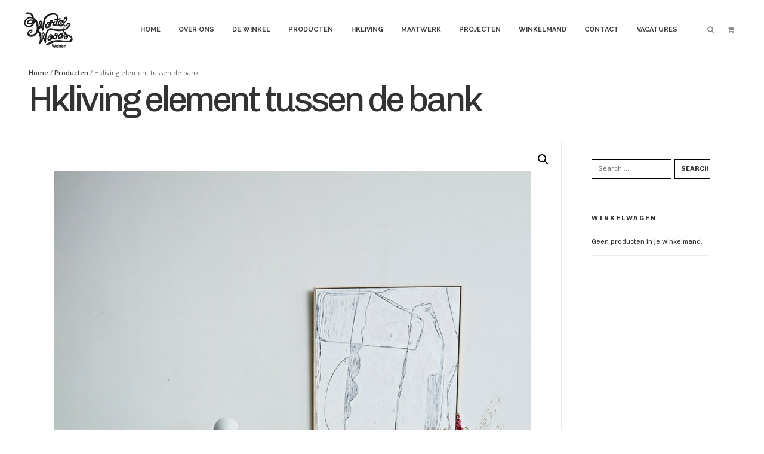

--- FILE ---
content_type: text/html; charset=UTF-8
request_url: https://wortelwoods.nl/product/hkliving-element-tussen-de-bank/
body_size: 15272
content:

<!DOCTYPE html>
<!--[if IE 8]><html class="ie8" lang="nl"><![endif]-->
<!--[if gt IE 8]><!--> <html class="no-js" lang="nl"><!--<![endif]-->
	<head>
<script
  src="https://code.jquery.com/jquery-3.2.1.min.js"
  integrity="sha256-hwg4gsxgFZhOsEEamdOYGBf13FyQuiTwlAQgxVSNgt4="
  crossorigin="anonymous"></script>
		<meta charset="UTF-8">
		<meta name="viewport" content="width=device-width, initial-scale=1">
		<link rel="profile" href="https://gmpg.org/xfn/11">
		<link rel="pingback" href="https://wortelwoods.nl/xmlrpc.php">

		<title>Hkliving element tussen de bank &#8211; WortelWoods</title>
<meta name='robots' content='max-image-preview:large' />
	<style>img:is([sizes="auto" i], [sizes^="auto," i]) { contain-intrinsic-size: 3000px 1500px }</style>
	
            <script data-no-defer="1" data-ezscrex="false" data-cfasync="false" data-pagespeed-no-defer data-cookieconsent="ignore">
                var ctPublicFunctions = {"_ajax_nonce":"09ddf3bdbc","_rest_nonce":"93226dc386","_ajax_url":"\/wp-admin\/admin-ajax.php","_rest_url":"https:\/\/wortelwoods.nl\/wp-json\/","data__cookies_type":"none","data__ajax_type":"rest","data__bot_detector_enabled":0,"data__frontend_data_log_enabled":1,"cookiePrefix":"","wprocket_detected":false,"host_url":"wortelwoods.nl","text__ee_click_to_select":"Click to select the whole data","text__ee_original_email":"The complete one is","text__ee_got_it":"Got it","text__ee_blocked":"Blocked","text__ee_cannot_connect":"Cannot connect","text__ee_cannot_decode":"Can not decode email. Unknown reason","text__ee_email_decoder":"CleanTalk email decoder","text__ee_wait_for_decoding":"The magic is on the way!","text__ee_decoding_process":"Please wait a few seconds while we decode the contact data."}
            </script>
        
            <script data-no-defer="1" data-ezscrex="false" data-cfasync="false" data-pagespeed-no-defer data-cookieconsent="ignore">
                var ctPublic = {"_ajax_nonce":"09ddf3bdbc","settings__forms__check_internal":"0","settings__forms__check_external":"0","settings__forms__force_protection":0,"settings__forms__search_test":"1","settings__data__bot_detector_enabled":0,"settings__sfw__anti_crawler":0,"blog_home":"https:\/\/wortelwoods.nl\/","pixel__setting":"3","pixel__enabled":true,"pixel__url":"https:\/\/moderate4-v4.cleantalk.org\/pixel\/f77f631fd5fb69099fb0a567356df794.gif","data__email_check_before_post":"1","data__email_check_exist_post":1,"data__cookies_type":"none","data__key_is_ok":true,"data__visible_fields_required":true,"wl_brandname":"Anti-Spam by CleanTalk","wl_brandname_short":"CleanTalk","ct_checkjs_key":"ea496383a2d5b35d1d216d90a8ebc67663cc43db3516420052ac9d0be4887afb","emailEncoderPassKey":"a6f0e5e04df7c5fe26534477153e9372","bot_detector_forms_excluded":"W10=","advancedCacheExists":true,"varnishCacheExists":false,"wc_ajax_add_to_cart":true}
            </script>
        <link rel='dns-prefetch' href='//code.jquery.com' />
<link rel='dns-prefetch' href='//fonts.googleapis.com' />
<link rel="alternate" type="application/rss+xml" title="WortelWoods &raquo; Feed" href="https://wortelwoods.nl/feed/" />
<link rel="alternate" type="application/rss+xml" title="WortelWoods &raquo; Reactiesfeed" href="https://wortelwoods.nl/comments/feed/" />
<link rel="alternate" type="application/rss+xml" title="WortelWoods &raquo; Hkliving element tussen de bank Reactiesfeed" href="https://wortelwoods.nl/product/hkliving-element-tussen-de-bank/feed/" />
<script type="text/javascript">
/* <![CDATA[ */
window._wpemojiSettings = {"baseUrl":"https:\/\/s.w.org\/images\/core\/emoji\/16.0.1\/72x72\/","ext":".png","svgUrl":"https:\/\/s.w.org\/images\/core\/emoji\/16.0.1\/svg\/","svgExt":".svg","source":{"concatemoji":"https:\/\/wortelwoods.nl\/wp-includes\/js\/wp-emoji-release.min.js?ver=6.8.2"}};
/*! This file is auto-generated */
!function(s,n){var o,i,e;function c(e){try{var t={supportTests:e,timestamp:(new Date).valueOf()};sessionStorage.setItem(o,JSON.stringify(t))}catch(e){}}function p(e,t,n){e.clearRect(0,0,e.canvas.width,e.canvas.height),e.fillText(t,0,0);var t=new Uint32Array(e.getImageData(0,0,e.canvas.width,e.canvas.height).data),a=(e.clearRect(0,0,e.canvas.width,e.canvas.height),e.fillText(n,0,0),new Uint32Array(e.getImageData(0,0,e.canvas.width,e.canvas.height).data));return t.every(function(e,t){return e===a[t]})}function u(e,t){e.clearRect(0,0,e.canvas.width,e.canvas.height),e.fillText(t,0,0);for(var n=e.getImageData(16,16,1,1),a=0;a<n.data.length;a++)if(0!==n.data[a])return!1;return!0}function f(e,t,n,a){switch(t){case"flag":return n(e,"\ud83c\udff3\ufe0f\u200d\u26a7\ufe0f","\ud83c\udff3\ufe0f\u200b\u26a7\ufe0f")?!1:!n(e,"\ud83c\udde8\ud83c\uddf6","\ud83c\udde8\u200b\ud83c\uddf6")&&!n(e,"\ud83c\udff4\udb40\udc67\udb40\udc62\udb40\udc65\udb40\udc6e\udb40\udc67\udb40\udc7f","\ud83c\udff4\u200b\udb40\udc67\u200b\udb40\udc62\u200b\udb40\udc65\u200b\udb40\udc6e\u200b\udb40\udc67\u200b\udb40\udc7f");case"emoji":return!a(e,"\ud83e\udedf")}return!1}function g(e,t,n,a){var r="undefined"!=typeof WorkerGlobalScope&&self instanceof WorkerGlobalScope?new OffscreenCanvas(300,150):s.createElement("canvas"),o=r.getContext("2d",{willReadFrequently:!0}),i=(o.textBaseline="top",o.font="600 32px Arial",{});return e.forEach(function(e){i[e]=t(o,e,n,a)}),i}function t(e){var t=s.createElement("script");t.src=e,t.defer=!0,s.head.appendChild(t)}"undefined"!=typeof Promise&&(o="wpEmojiSettingsSupports",i=["flag","emoji"],n.supports={everything:!0,everythingExceptFlag:!0},e=new Promise(function(e){s.addEventListener("DOMContentLoaded",e,{once:!0})}),new Promise(function(t){var n=function(){try{var e=JSON.parse(sessionStorage.getItem(o));if("object"==typeof e&&"number"==typeof e.timestamp&&(new Date).valueOf()<e.timestamp+604800&&"object"==typeof e.supportTests)return e.supportTests}catch(e){}return null}();if(!n){if("undefined"!=typeof Worker&&"undefined"!=typeof OffscreenCanvas&&"undefined"!=typeof URL&&URL.createObjectURL&&"undefined"!=typeof Blob)try{var e="postMessage("+g.toString()+"("+[JSON.stringify(i),f.toString(),p.toString(),u.toString()].join(",")+"));",a=new Blob([e],{type:"text/javascript"}),r=new Worker(URL.createObjectURL(a),{name:"wpTestEmojiSupports"});return void(r.onmessage=function(e){c(n=e.data),r.terminate(),t(n)})}catch(e){}c(n=g(i,f,p,u))}t(n)}).then(function(e){for(var t in e)n.supports[t]=e[t],n.supports.everything=n.supports.everything&&n.supports[t],"flag"!==t&&(n.supports.everythingExceptFlag=n.supports.everythingExceptFlag&&n.supports[t]);n.supports.everythingExceptFlag=n.supports.everythingExceptFlag&&!n.supports.flag,n.DOMReady=!1,n.readyCallback=function(){n.DOMReady=!0}}).then(function(){return e}).then(function(){var e;n.supports.everything||(n.readyCallback(),(e=n.source||{}).concatemoji?t(e.concatemoji):e.wpemoji&&e.twemoji&&(t(e.twemoji),t(e.wpemoji)))}))}((window,document),window._wpemojiSettings);
/* ]]> */
</script>
<style id='wp-emoji-styles-inline-css' type='text/css'>

	img.wp-smiley, img.emoji {
		display: inline !important;
		border: none !important;
		box-shadow: none !important;
		height: 1em !important;
		width: 1em !important;
		margin: 0 0.07em !important;
		vertical-align: -0.1em !important;
		background: none !important;
		padding: 0 !important;
	}
</style>
<link rel='stylesheet' id='wp-block-library-css' href='https://wortelwoods.nl/wp-includes/css/dist/block-library/style.min.css?ver=6.8.2' type='text/css' media='all' />
<style id='classic-theme-styles-inline-css' type='text/css'>
/*! This file is auto-generated */
.wp-block-button__link{color:#fff;background-color:#32373c;border-radius:9999px;box-shadow:none;text-decoration:none;padding:calc(.667em + 2px) calc(1.333em + 2px);font-size:1.125em}.wp-block-file__button{background:#32373c;color:#fff;text-decoration:none}
</style>
<style id='global-styles-inline-css' type='text/css'>
:root{--wp--preset--aspect-ratio--square: 1;--wp--preset--aspect-ratio--4-3: 4/3;--wp--preset--aspect-ratio--3-4: 3/4;--wp--preset--aspect-ratio--3-2: 3/2;--wp--preset--aspect-ratio--2-3: 2/3;--wp--preset--aspect-ratio--16-9: 16/9;--wp--preset--aspect-ratio--9-16: 9/16;--wp--preset--color--black: #000000;--wp--preset--color--cyan-bluish-gray: #abb8c3;--wp--preset--color--white: #ffffff;--wp--preset--color--pale-pink: #f78da7;--wp--preset--color--vivid-red: #cf2e2e;--wp--preset--color--luminous-vivid-orange: #ff6900;--wp--preset--color--luminous-vivid-amber: #fcb900;--wp--preset--color--light-green-cyan: #7bdcb5;--wp--preset--color--vivid-green-cyan: #00d084;--wp--preset--color--pale-cyan-blue: #8ed1fc;--wp--preset--color--vivid-cyan-blue: #0693e3;--wp--preset--color--vivid-purple: #9b51e0;--wp--preset--gradient--vivid-cyan-blue-to-vivid-purple: linear-gradient(135deg,rgba(6,147,227,1) 0%,rgb(155,81,224) 100%);--wp--preset--gradient--light-green-cyan-to-vivid-green-cyan: linear-gradient(135deg,rgb(122,220,180) 0%,rgb(0,208,130) 100%);--wp--preset--gradient--luminous-vivid-amber-to-luminous-vivid-orange: linear-gradient(135deg,rgba(252,185,0,1) 0%,rgba(255,105,0,1) 100%);--wp--preset--gradient--luminous-vivid-orange-to-vivid-red: linear-gradient(135deg,rgba(255,105,0,1) 0%,rgb(207,46,46) 100%);--wp--preset--gradient--very-light-gray-to-cyan-bluish-gray: linear-gradient(135deg,rgb(238,238,238) 0%,rgb(169,184,195) 100%);--wp--preset--gradient--cool-to-warm-spectrum: linear-gradient(135deg,rgb(74,234,220) 0%,rgb(151,120,209) 20%,rgb(207,42,186) 40%,rgb(238,44,130) 60%,rgb(251,105,98) 80%,rgb(254,248,76) 100%);--wp--preset--gradient--blush-light-purple: linear-gradient(135deg,rgb(255,206,236) 0%,rgb(152,150,240) 100%);--wp--preset--gradient--blush-bordeaux: linear-gradient(135deg,rgb(254,205,165) 0%,rgb(254,45,45) 50%,rgb(107,0,62) 100%);--wp--preset--gradient--luminous-dusk: linear-gradient(135deg,rgb(255,203,112) 0%,rgb(199,81,192) 50%,rgb(65,88,208) 100%);--wp--preset--gradient--pale-ocean: linear-gradient(135deg,rgb(255,245,203) 0%,rgb(182,227,212) 50%,rgb(51,167,181) 100%);--wp--preset--gradient--electric-grass: linear-gradient(135deg,rgb(202,248,128) 0%,rgb(113,206,126) 100%);--wp--preset--gradient--midnight: linear-gradient(135deg,rgb(2,3,129) 0%,rgb(40,116,252) 100%);--wp--preset--font-size--small: 13px;--wp--preset--font-size--medium: 20px;--wp--preset--font-size--large: 36px;--wp--preset--font-size--x-large: 42px;--wp--preset--spacing--20: 0.44rem;--wp--preset--spacing--30: 0.67rem;--wp--preset--spacing--40: 1rem;--wp--preset--spacing--50: 1.5rem;--wp--preset--spacing--60: 2.25rem;--wp--preset--spacing--70: 3.38rem;--wp--preset--spacing--80: 5.06rem;--wp--preset--shadow--natural: 6px 6px 9px rgba(0, 0, 0, 0.2);--wp--preset--shadow--deep: 12px 12px 50px rgba(0, 0, 0, 0.4);--wp--preset--shadow--sharp: 6px 6px 0px rgba(0, 0, 0, 0.2);--wp--preset--shadow--outlined: 6px 6px 0px -3px rgba(255, 255, 255, 1), 6px 6px rgba(0, 0, 0, 1);--wp--preset--shadow--crisp: 6px 6px 0px rgba(0, 0, 0, 1);}:where(.is-layout-flex){gap: 0.5em;}:where(.is-layout-grid){gap: 0.5em;}body .is-layout-flex{display: flex;}.is-layout-flex{flex-wrap: wrap;align-items: center;}.is-layout-flex > :is(*, div){margin: 0;}body .is-layout-grid{display: grid;}.is-layout-grid > :is(*, div){margin: 0;}:where(.wp-block-columns.is-layout-flex){gap: 2em;}:where(.wp-block-columns.is-layout-grid){gap: 2em;}:where(.wp-block-post-template.is-layout-flex){gap: 1.25em;}:where(.wp-block-post-template.is-layout-grid){gap: 1.25em;}.has-black-color{color: var(--wp--preset--color--black) !important;}.has-cyan-bluish-gray-color{color: var(--wp--preset--color--cyan-bluish-gray) !important;}.has-white-color{color: var(--wp--preset--color--white) !important;}.has-pale-pink-color{color: var(--wp--preset--color--pale-pink) !important;}.has-vivid-red-color{color: var(--wp--preset--color--vivid-red) !important;}.has-luminous-vivid-orange-color{color: var(--wp--preset--color--luminous-vivid-orange) !important;}.has-luminous-vivid-amber-color{color: var(--wp--preset--color--luminous-vivid-amber) !important;}.has-light-green-cyan-color{color: var(--wp--preset--color--light-green-cyan) !important;}.has-vivid-green-cyan-color{color: var(--wp--preset--color--vivid-green-cyan) !important;}.has-pale-cyan-blue-color{color: var(--wp--preset--color--pale-cyan-blue) !important;}.has-vivid-cyan-blue-color{color: var(--wp--preset--color--vivid-cyan-blue) !important;}.has-vivid-purple-color{color: var(--wp--preset--color--vivid-purple) !important;}.has-black-background-color{background-color: var(--wp--preset--color--black) !important;}.has-cyan-bluish-gray-background-color{background-color: var(--wp--preset--color--cyan-bluish-gray) !important;}.has-white-background-color{background-color: var(--wp--preset--color--white) !important;}.has-pale-pink-background-color{background-color: var(--wp--preset--color--pale-pink) !important;}.has-vivid-red-background-color{background-color: var(--wp--preset--color--vivid-red) !important;}.has-luminous-vivid-orange-background-color{background-color: var(--wp--preset--color--luminous-vivid-orange) !important;}.has-luminous-vivid-amber-background-color{background-color: var(--wp--preset--color--luminous-vivid-amber) !important;}.has-light-green-cyan-background-color{background-color: var(--wp--preset--color--light-green-cyan) !important;}.has-vivid-green-cyan-background-color{background-color: var(--wp--preset--color--vivid-green-cyan) !important;}.has-pale-cyan-blue-background-color{background-color: var(--wp--preset--color--pale-cyan-blue) !important;}.has-vivid-cyan-blue-background-color{background-color: var(--wp--preset--color--vivid-cyan-blue) !important;}.has-vivid-purple-background-color{background-color: var(--wp--preset--color--vivid-purple) !important;}.has-black-border-color{border-color: var(--wp--preset--color--black) !important;}.has-cyan-bluish-gray-border-color{border-color: var(--wp--preset--color--cyan-bluish-gray) !important;}.has-white-border-color{border-color: var(--wp--preset--color--white) !important;}.has-pale-pink-border-color{border-color: var(--wp--preset--color--pale-pink) !important;}.has-vivid-red-border-color{border-color: var(--wp--preset--color--vivid-red) !important;}.has-luminous-vivid-orange-border-color{border-color: var(--wp--preset--color--luminous-vivid-orange) !important;}.has-luminous-vivid-amber-border-color{border-color: var(--wp--preset--color--luminous-vivid-amber) !important;}.has-light-green-cyan-border-color{border-color: var(--wp--preset--color--light-green-cyan) !important;}.has-vivid-green-cyan-border-color{border-color: var(--wp--preset--color--vivid-green-cyan) !important;}.has-pale-cyan-blue-border-color{border-color: var(--wp--preset--color--pale-cyan-blue) !important;}.has-vivid-cyan-blue-border-color{border-color: var(--wp--preset--color--vivid-cyan-blue) !important;}.has-vivid-purple-border-color{border-color: var(--wp--preset--color--vivid-purple) !important;}.has-vivid-cyan-blue-to-vivid-purple-gradient-background{background: var(--wp--preset--gradient--vivid-cyan-blue-to-vivid-purple) !important;}.has-light-green-cyan-to-vivid-green-cyan-gradient-background{background: var(--wp--preset--gradient--light-green-cyan-to-vivid-green-cyan) !important;}.has-luminous-vivid-amber-to-luminous-vivid-orange-gradient-background{background: var(--wp--preset--gradient--luminous-vivid-amber-to-luminous-vivid-orange) !important;}.has-luminous-vivid-orange-to-vivid-red-gradient-background{background: var(--wp--preset--gradient--luminous-vivid-orange-to-vivid-red) !important;}.has-very-light-gray-to-cyan-bluish-gray-gradient-background{background: var(--wp--preset--gradient--very-light-gray-to-cyan-bluish-gray) !important;}.has-cool-to-warm-spectrum-gradient-background{background: var(--wp--preset--gradient--cool-to-warm-spectrum) !important;}.has-blush-light-purple-gradient-background{background: var(--wp--preset--gradient--blush-light-purple) !important;}.has-blush-bordeaux-gradient-background{background: var(--wp--preset--gradient--blush-bordeaux) !important;}.has-luminous-dusk-gradient-background{background: var(--wp--preset--gradient--luminous-dusk) !important;}.has-pale-ocean-gradient-background{background: var(--wp--preset--gradient--pale-ocean) !important;}.has-electric-grass-gradient-background{background: var(--wp--preset--gradient--electric-grass) !important;}.has-midnight-gradient-background{background: var(--wp--preset--gradient--midnight) !important;}.has-small-font-size{font-size: var(--wp--preset--font-size--small) !important;}.has-medium-font-size{font-size: var(--wp--preset--font-size--medium) !important;}.has-large-font-size{font-size: var(--wp--preset--font-size--large) !important;}.has-x-large-font-size{font-size: var(--wp--preset--font-size--x-large) !important;}
:where(.wp-block-post-template.is-layout-flex){gap: 1.25em;}:where(.wp-block-post-template.is-layout-grid){gap: 1.25em;}
:where(.wp-block-columns.is-layout-flex){gap: 2em;}:where(.wp-block-columns.is-layout-grid){gap: 2em;}
:root :where(.wp-block-pullquote){font-size: 1.5em;line-height: 1.6;}
</style>
<link rel='stylesheet' id='cleantalk-public-css-css' href='https://wortelwoods.nl/wp-content/plugins/cleantalk-spam-protect/css/cleantalk-public.min.css?ver=6.63_1757419029' type='text/css' media='all' />
<link rel='stylesheet' id='cleantalk-email-decoder-css-css' href='https://wortelwoods.nl/wp-content/plugins/cleantalk-spam-protect/css/cleantalk-email-decoder.min.css?ver=6.63_1757419029' type='text/css' media='all' />
<link rel='stylesheet' id='contact-form-7-css' href='https://wortelwoods.nl/wp-content/plugins/contact-form-7/includes/css/styles.css?ver=4.8' type='text/css' media='all' />
<link rel='stylesheet' id='photoswipe-css' href='//wortelwoods.nl/wp-content/plugins/woocommerce/assets/css/photoswipe/photoswipe.css?ver=3.0.7' type='text/css' media='all' />
<link rel='stylesheet' id='photoswipe-default-skin-css' href='//wortelwoods.nl/wp-content/plugins/woocommerce/assets/css/photoswipe/default-skin/default-skin.css?ver=3.0.7' type='text/css' media='all' />
<link rel='stylesheet' id='woocommerce-layout-css' href='//wortelwoods.nl/wp-content/plugins/woocommerce/assets/css/woocommerce-layout.css?ver=3.0.7' type='text/css' media='all' />
<link rel='stylesheet' id='woocommerce-smallscreen-css' href='//wortelwoods.nl/wp-content/plugins/woocommerce/assets/css/woocommerce-smallscreen.css?ver=3.0.7' type='text/css' media='only screen and (max-width: 768px)' />
<link rel='stylesheet' id='woocommerce-general-css' href='//wortelwoods.nl/wp-content/plugins/woocommerce/assets/css/woocommerce.css?ver=3.0.7' type='text/css' media='all' />
<link rel='stylesheet' id='google-font-raleway-css' href='https://fonts.googleapis.com/css?family=Raleway%3A400%2C300%2C200%2C100%2C500%2C600%2C700%2C800%2C900&#038;ver=6.8.2' type='text/css' media='all' />
<link rel='stylesheet' id='google-font-open-sans-css' href='https://fonts.googleapis.com/css?family=Open+Sans%3A300italic%2C400italic%2C600italic%2C700italic%2C800italic%2C400%2C300%2C600%2C700%2C800&#038;ver=6.8.2' type='text/css' media='all' />
<link rel='stylesheet' id='google-font-play-css' href='https://fonts.googleapis.com/css?family=Play%3A400%2C700&#038;ver=6.8.2' type='text/css' media='all' />
<link rel='stylesheet' id='google-font-roboto-slab-css' href='https://fonts.googleapis.com/css?family=Roboto+Slab%3A100%2C300&#038;ver=6.8.2' type='text/css' media='all' />
<link rel='stylesheet' id='font-awesome-css' href='https://wortelwoods.nl/wp-content/themes/soffa-wp/css/font-awesome.min.css?ver=6.8.2' type='text/css' media='all' />
<link rel='stylesheet' id='tokopress-bootstrap-css' href='https://wortelwoods.nl/wp-content/themes/soffa-wp/bootstrap/bootstrap.css?ver=6.8.2' type='text/css' media='all' />
<link rel='stylesheet' id='tokopress-animate-css' href='https://wortelwoods.nl/wp-content/themes/soffa-wp/css/animate.css?ver=6.8.2' type='text/css' media='all' />
<link rel='stylesheet' id='toko-owlcarousel-css' href='https://wortelwoods.nl/wp-content/themes/soffa-wp/css/owl.carousel.css?ver=6.8.2' type='text/css' media='all' />
<link rel='stylesheet' id='tokopress-style-css' href='https://wortelwoods.nl/wp-content/themes/soffa-wp/style.css?ver=6.8.2' type='text/css' media='all' />
<link rel='stylesheet' id='googlefonts-customizer-css' href='//fonts.googleapis.com/css?family=Chivo%3A400%2C700%7CChivo%3A400%2C700&#038;ver=6.8.2' type='text/css' media='all' />
<link rel='stylesheet' id='mc4wp-form-basic-css' href='https://wortelwoods.nl/wp-content/plugins/mailchimp-for-wp/assets/css/form-basic.min.css?ver=4.1.3' type='text/css' media='all' />
<script type="text/javascript" src="https://wortelwoods.nl/wp-content/plugins/cleantalk-spam-protect/js/apbct-public-bundle_gathering.min.js?ver=6.63_1757419029" id="apbct-public-bundle_gathering.min-js-js"></script>
<script type="text/javascript" src="https://code.jquery.com/jquery-3.2.1.min.js" id="jquery-js"></script>
<script type="text/javascript" id="wc-add-to-cart-js-extra">
/* <![CDATA[ */
var wc_add_to_cart_params = {"ajax_url":"\/wp-admin\/admin-ajax.php","wc_ajax_url":"\/product\/hkliving-element-tussen-de-bank\/?wc-ajax=%%endpoint%%","i18n_view_cart":"Winkelmand bekijken","cart_url":"https:\/\/wortelwoods.nl\/winkelwagen\/","is_cart":"","cart_redirect_after_add":"no"};
/* ]]> */
</script>
<script type="text/javascript" src="//wortelwoods.nl/wp-content/plugins/woocommerce/assets/js/frontend/add-to-cart.min.js?ver=3.0.7" id="wc-add-to-cart-js"></script>
<script type="text/javascript" src="https://wortelwoods.nl/wp-includes/js/jquery/jquery.min.js?ver=3.7.1" id="jquery-core-js"></script>
<script type="text/javascript" src="https://wortelwoods.nl/wp-content/plugins/js_composer/assets/js/vendors/woocommerce-add-to-cart.js?ver=6.5.0" id="vc_woocommerce-add-to-cart-js-js"></script>
<link rel="https://api.w.org/" href="https://wortelwoods.nl/wp-json/" /><link rel="alternate" title="JSON" type="application/json" href="https://wortelwoods.nl/wp-json/wp/v2/product/10809" /><link rel="EditURI" type="application/rsd+xml" title="RSD" href="https://wortelwoods.nl/xmlrpc.php?rsd" />
<meta name="generator" content="WordPress 6.8.2" />
<meta name="generator" content="WooCommerce 3.0.7" />
<link rel="canonical" href="https://wortelwoods.nl/product/hkliving-element-tussen-de-bank/" />
<link rel='shortlink' href='https://wortelwoods.nl/?p=10809' />
<link rel="alternate" title="oEmbed (JSON)" type="application/json+oembed" href="https://wortelwoods.nl/wp-json/oembed/1.0/embed?url=https%3A%2F%2Fwortelwoods.nl%2Fproduct%2Fhkliving-element-tussen-de-bank%2F" />
<link rel="alternate" title="oEmbed (XML)" type="text/xml+oembed" href="https://wortelwoods.nl/wp-json/oembed/1.0/embed?url=https%3A%2F%2Fwortelwoods.nl%2Fproduct%2Fhkliving-element-tussen-de-bank%2F&#038;format=xml" />
	<noscript><style>.woocommerce-product-gallery{ opacity: 1 !important; }</style></noscript>
	<meta name="generator" content="Powered by WPBakery Page Builder - drag and drop page builder for WordPress."/>
<style type="text/css" id="custom-background-css">
body.custom-background { background-color: #ffffff; }
</style>
	<style type="text/css">body,body p,input[type=text],input[type=password],input[type=email],textarea,.blog-list .entry-content .blog-title a,.blog-single .entry-content .blog-title a,.page .entry-content .blog-title a,.widget .widget-title,.woocommerce ul.products li.product h3,.woocommerce-page ul.products li.product h3,.tpvc-feature .feature-title,.tpvc-call-to-action .call-wrapper .call-paragraf .call-title, .widget .sub-category .sub-block h3,.skill-meter span,.newsletter-wrapper p { font-family : 'Chivo' ; } h1,h2,h3,h4,h5,body h1,body h2,body h3,body h4,body h5,body h6,select,input[type=submit],.button,#submit,.site-header .site-logo .logo-text,.site-header .header-menu li a,.site-navigation ul li a,.post_tag-cloud a,#comments-block .comment-info,.blogpost .entry-wrapper .thumbnail .caption h2.entry-title,.widget .widget-title,.widget_tag_cloud a,.widget_product_tag_cloud a,.woocommerce a.button, .woocommerce button.button, .woocommerce input.button, .woocommerce #respond input#submit, .woocommerce #content input.button,.woocommerce-page a.button,.woocommerce-page button.button,.woocommerce-page input.button,.woocommerce-page #respond input#submit,.woocommerce-page #content input.button,.woocommerce ul.products li.product h3,.woocommerce-page ul.products li.product h3,.woocommerce div.product div.woocommerce-tabs ul.tabs li, .woocommerce #content div.product div.woocommerce-tabs ul.tabs li,.woocommerce-page div.product div.woocommerce-tabs ul.tabs li,.woocommerce-page #content div.product div.woocommerce-tabs ul.tabs li,.mv_submit,.mv_delete_app,#site-title .site-header-image .loop-title,.tpvc-images-slider .tokopress-accordion ul.tokopress-accordion .call-to-action a,.tpvc-images-slider .tokopress-accordion ul.tokopress-accordion .caption h3 { font-family : 'Chivo' ; } .site-header { background-color : #ffffff; } .site-header #site-description p { color : #6e6e6e; } .site-footer { background-color : #2b2b2b; } .site-footer .footer-widget .widget-inside .widget-title { color : #ffffff; } .site-footer .footer-widget { color : #a2a2a2; } .site-footer .footer-widget a { color : #a2a2a2; } .site-footer .footer-widget .woocommerce ul.product_list_widget li, .site-footer .footer-widget .widget_recent_entries li, .site-footer .footer-widget .widget_categories li, .site-footer .footer-widget .widget_recent_comments li, .site-footer .footer-widget .widget_pages li, .site-footer .footer-widget .widget_archive li { border-color : #3e3e3e; } .site-footer .footer-credit { background-color : #ffffff; } .site-footer .footer-credit .copy { color : #3e3e3e; } .site-footer .footer-credit .copy a { color : #3e3e3e; } .site-footer .footer-credit .copy a:hover { color : #3e3e3e; } .footer-navbar .navbar-nav li a { color : #3e3e3e; } .footer-navbar .navbar-nav li a:hover { color : #3e3e3e; } .site-footer .footer-credit .social a { color : #3e3e3e; } .site-footer .footer-credit .social a:hover { color : #3e3e3e; } .pagination a.next, .pagination a.prev { color : #6b6b6b; } .woocommerce #content input.button, .woocommerce #response input#submit, .woocommerce a.button, .woocommerce button.button, .woocommerce input.button, .woocommerce-page #content input.button, .woocommerce-page #response input#submit, .woocommerce-page a.button, .woocommerce-page button.button, .woocommerce-page input.button { color : #3e3e3e; } .woocommerce #content input.button, .woocommerce #response input#submit, .woocommerce a.button, .woocommerce button.button, .woocommerce input.button, .woocommerce-page #content input.button, .woocommerce-page #response input#submit, .woocommerce-page a.button, .woocommerce-page button.button, .woocommerce-page input.button { border-color : #3e3e3e; } .woocommerce .summary-right .single_add_to_cart_button.button.alt, .woocommerce-page .summary-right .single_add_to_cart_button.button.alt { color : #3e3e3e; } .woocommerce .summary-right .single_add_to_cart_button.button.alt, .woocommerce-page .summary-right .single_add_to_cart_button.button.alt { border-color : #3e3e3e; } .woocommerce ul.products li.product, .woocommerce-page ul.products li.product { background-color : #ffffff; } .woocommerce ul.products li.product, .woocommerce-page ul.products li.product { border-color : #ededed; } .woocommerce .star-rating:before, .woocommerce-page .star-rating:before { color : #e0dadf; } .woocommerce .star-rating span, .woocommerce-page .star-rating span { color : #3e3e3e; } .woocommerce ul.products li.product a h3, .woocommerce-page ul.products li.product a h3 { color : #3e3e3e; } .woocommerce ul.products li.product .price, .woocommerce-page ul.products li.product .price { color : #747474; } .woocommerce ul.products li.product .price del, .woocommerce-page ul.products li.product .price del { color : #ededed; }#site-title .site-header-image { background: url(); }#site-title .site-header-image h1 { color: #ffffff; }</style><noscript><style> .wpb_animate_when_almost_visible { opacity: 1; }</style></noscript>		
	</head>

	<body data-rsssl=1 class="wp-singular product-template-default single single-product postid-10809 custom-background wp-custom-logo wp-theme-soffa-wp woocommerce woocommerce-page sticky-header-yes header-large woocommerce-related-col-2 woocommerce-upsells-col-2 wpb-js-composer js-comp-ver-6.5.0 vc_responsive">
	
		<header id="masthead" class="site-header">

			<div class="container">

				<div class="header-left">
					<div id="site-logo">
						
						<a href="https://wortelwoods.nl">

							                                                                	<a href="https://wortelwoods.nl/" class="custom-logo-link" rel="home"><img width="120" height="88" src="https://wortelwoods.nl/wp-content/uploads/2016/02/LOGO_WORTELWOODS_5-WEB.png" class="custom-logo" alt="WortelWoods" decoding="async" /></a>                                
                            
						</a>
						
					</div>
					
											<div id="site-description">
							<p class="desc"></p>
						</div>
					
				</div> 
				<!-- #header-logo -->

				<div class="header-right">
									<div class="primary-menu-block pull-left">
						<div id="primary_menu" class="collapse navbar-collapse">
							<nav id="access" class="primary-navbar"><ul id="primary-navbar" class="navbar-nav"><li id="menu-item-6834" class="menu-item menu-item-type-custom menu-item-object-custom menu-item-home menu-item-6834"><a href="https://wortelwoods.nl">Home</a></li>
<li id="menu-item-3479" class="menu-item menu-item-type-post_type menu-item-object-page menu-item-3479"><a href="https://wortelwoods.nl/we-are-woocommerce-specialist/">Over ons</a></li>
<li id="menu-item-3481" class="menu-item menu-item-type-post_type menu-item-object-page menu-item-3481"><a href="https://wortelwoods.nl/portfolio/">De winkel</a></li>
<li id="menu-item-3483" class="menu-item menu-item-type-post_type menu-item-object-page menu-item-has-children current_page_parent menu-item-3483"><a href="https://wortelwoods.nl/producten/">Producten</a>
<ul class="sub-menu">
	<li id="menu-item-12125" class="menu-item menu-item-type-custom menu-item-object-custom menu-item-12125"><a href="https://wortelwoods.nl/?product_cat=hkliving">HKLIVING</a></li>
	<li id="menu-item-4194" class="menu-item menu-item-type-custom menu-item-object-custom menu-item-4194"><a href="https://wortelwoods.nl/?product_cat=eetkamerstoelen">Eetkamerstoelen</a></li>
	<li id="menu-item-4199" class="menu-item menu-item-type-custom menu-item-object-custom menu-item-4199"><a href="https://wortelwoods.nl/?product_cat=eetkamertafels">Eetkamertafels</a></li>
	<li id="menu-item-4220" class="menu-item menu-item-type-custom menu-item-object-custom menu-item-4220"><a href="https://wortelwoods.nl/?product_cat=salontafels">Salontafels</a></li>
	<li id="menu-item-4221" class="menu-item menu-item-type-custom menu-item-object-custom menu-item-4221"><a href="https://wortelwoods.nl/?product_cat=tv-meubels">TV Meubels</a></li>
	<li id="menu-item-4222" class="menu-item menu-item-type-custom menu-item-object-custom menu-item-4222"><a href="https://wortelwoods.nl/?product_cat=tv-wanden">TV Wanden</a></li>
	<li id="menu-item-4224" class="menu-item menu-item-type-custom menu-item-object-custom menu-item-4224"><a href="https://wortelwoods.nl/?product_cat=bijzettafels">Bijzettafels</a></li>
	<li id="menu-item-4608" class="menu-item menu-item-type-custom menu-item-object-custom menu-item-4608"><a href="https://wortelwoods.nl/?product_cat=bureau">Bureaus</a></li>
	<li id="menu-item-4232" class="menu-item menu-item-type-custom menu-item-object-custom menu-item-4232"><a href="https://wortelwoods.nl/?product_cat=kasten">Kasten</a></li>
	<li id="menu-item-4233" class="menu-item menu-item-type-custom menu-item-object-custom menu-item-4233"><a href="https://wortelwoods.nl/?product_cat=vloerkleden">Vloerkleden</a></li>
	<li id="menu-item-4225" class="menu-item menu-item-type-custom menu-item-object-custom menu-item-has-children menu-item-4225"><a href="https://wortelwoods.nl/?product_cat=buitenmeubels">Buitenmeubelen</a>
	<ul class="sub-menu">
		<li id="menu-item-4226" class="menu-item menu-item-type-custom menu-item-object-custom menu-item-4226"><a href="https://wortelwoods.nl/?product_cat=loungebanken">Loungebanken</a></li>
		<li id="menu-item-4227" class="menu-item menu-item-type-custom menu-item-object-custom menu-item-4227"><a href="https://wortelwoods.nl/?product_cat=eetkamertafelseetsets">Eetkamertafels/Eetsets</a></li>
		<li id="menu-item-4228" class="menu-item menu-item-type-custom menu-item-object-custom menu-item-4228"><a href="https://wortelwoods.nl/?product_cat=overige-buitenmeubelen">Overige buitenmeubelen</a></li>
	</ul>
</li>
	<li id="menu-item-4609" class="menu-item menu-item-type-custom menu-item-object-custom menu-item-4609"><a href="https://wortelwoods.nl/?product_cat=verlichting">Verlichting</a></li>
	<li id="menu-item-4229" class="menu-item menu-item-type-custom menu-item-object-custom menu-item-4229"><a href="https://wortelwoods.nl/?product_cat=accessoires">Accessoires</a></li>
	<li id="menu-item-4223" class="menu-item menu-item-type-custom menu-item-object-custom menu-item-4223"><a href="https://wortelwoods.nl/?product_cat=banken">Banken</a></li>
	<li id="menu-item-4230" class="menu-item menu-item-type-custom menu-item-object-custom menu-item-4230"><a href="https://wortelwoods.nl/?product_cat=fauteuils">Fauteuils</a></li>
	<li id="menu-item-4234" class="menu-item menu-item-type-custom menu-item-object-custom menu-item-4234"><a href="https://wortelwoods.nl/?product_cat=zuiver">Zuiver</a></li>
	<li id="menu-item-4231" class="menu-item menu-item-type-custom menu-item-object-custom menu-item-4231"><a href="https://wortelwoods.nl/?product_cat=uit-eigen-werkplaats">Uit eigen werkplaats</a></li>
</ul>
</li>
<li id="menu-item-12126" class="menu-item menu-item-type-custom menu-item-object-custom menu-item-12126"><a href="https://wortelwoods.nl/?product_cat=hkliving">HKLIVING</a></li>
<li id="menu-item-3917" class="menu-item menu-item-type-post_type menu-item-object-page menu-item-3917"><a href="https://wortelwoods.nl/bestelpagina/">Maatwerk</a></li>
<li id="menu-item-5607" class="menu-item menu-item-type-post_type menu-item-object-page menu-item-5607"><a href="https://wortelwoods.nl/projecten/">Projecten</a></li>
<li id="menu-item-3480" class="menu-item menu-item-type-post_type menu-item-object-page menu-item-3480"><a href="https://wortelwoods.nl/winkelwagen/">Winkelmand</a></li>
<li id="menu-item-4035" class="menu-item menu-item-type-post_type menu-item-object-page menu-item-4035"><a href="https://wortelwoods.nl/contact/">Contact</a></li>
<li id="menu-item-8081" class="menu-item menu-item-type-post_type menu-item-object-page menu-item-8081"><a href="https://wortelwoods.nl/bestelpagina-2/">Vacatures</a></li>
</ul></nav>						</div>
					</div>
								
									<nav class="additional-menu-block pull-right">
						<ul class="additional-menu">
															<li class="dropdown"><a href="#"  class="dropdown-toggle" data-toggle="dropdown"><i class="fa fa-search"></i></a>
									<ul class="dropdown-menu">
										<li>
											
<form role="search" method="get" class="searchform" action="https://wortelwoods.nl/">
	<div>
		<label class="screen-reader-text" for="s">Search for:</label>
		<input type="text" value="" name="s" placeholder="Search ...">
		<input type="submit" class="searchsubmit" value="Search">
	</div>
<input
                    class="apbct_special_field apbct_email_id__search_form"
                    name="apbct__email_id__search_form"
                    aria-label="apbct__label_id__search_form"
                    type="text" size="30" maxlength="200" autocomplete="off"
                    value=""
                /><input
                   id="apbct_submit_id__search_form" 
                   class="apbct_special_field apbct__email_id__search_form"
                   name="apbct__label_id__search_form"
                   aria-label="apbct_submit_name__search_form"
                   type="submit"
                   size="30"
                   maxlength="200"
                   value="71978"
               /></form>										</li>
									</ul>
								</li>
														
														<li class="dropdown"><a href="#" class="dropdown-toggle" data-toggle="dropdown"><i class="fa fa-shopping-cart"></i></a>
								<ul class="dropdown-menu">
									<li>
										<div class="widget woocommerce widget_shopping_cart"><div class="widget_shopping_cart_content"></div></div>									</li>
								</ul>
							</li>
														
															<li class="hidden-md hidden-lg">
									<a href="#" class="snavbar-toggle" data-toggle="collapse" data-target="#primary_menu">
								        <i class="fa fa-align-justify"></i>
								      </a>
								</li>
													</ul>
					</nav>
				
				</div>
				
			</div><!-- .container -->

		</header> <!-- End #masthead -->
	

<div id="site-title">
	<div class="container">
		
		<div class="col-md-12">
			<div class="site-title-block">
				
		<nav class="breadcrumb-trail breadcrumb breadcrumbs">
			<span class="trail-browse"></span> <span class="trail-begin"><a href="https://wortelwoods.nl" title="WortelWoods">Home</a></span>
			 <span class="sep">/</span> <a href="https://wortelwoods.nl/producten/" title="Producten">Producten</a>
			 <span class="sep">/</span> <span class="trail-end">Hkliving element tussen de bank</span>
		</nav>
							
					<h1 itemprop="name" class="loop-title">Hkliving element tussen de bank</h1>

				
			</div>
		</div>

	</div>
</div>
<div class="site-content" id="main">
	<div class="container"><div class="content-block col-md-12"><div class="main-content col-md-9 has-sidebar">
		
			

<div id="product-10809" class="post-10809 product type-product status-publish has-post-thumbnail product_cat-hkliving product_cat-banken product_cat-bijzettafels first instock taxable shipping-taxable purchasable product-type-simple">

	<div class="woocommerce-product-gallery woocommerce-product-gallery--with-images woocommerce-product-gallery--columns-5 images" data-columns="5" style="opacity: 0; transition: opacity .25s ease-in-out;">
	<figure class="woocommerce-product-gallery__wrapper">
		<div data-thumb="https://wortelwoods.nl/wp-content/uploads/2022/12/0i-200x200.jpg" class="woocommerce-product-gallery__image"><a href="https://wortelwoods.nl/wp-content/uploads/2022/12/0i.jpg"><img width="800" height="1000" src="https://wortelwoods.nl/wp-content/uploads/2022/12/0i-800x1000.jpg" class="attachment-shop_single size-shop_single wp-post-image" alt="" title="" data-src="https://wortelwoods.nl/wp-content/uploads/2022/12/0i.jpg" data-large_image="https://wortelwoods.nl/wp-content/uploads/2022/12/0i.jpg" data-large_image_width="1024" data-large_image_height="1280" decoding="async" fetchpriority="high" srcset="https://wortelwoods.nl/wp-content/uploads/2022/12/0i-800x1000.jpg 800w, https://wortelwoods.nl/wp-content/uploads/2022/12/0i-400x500.jpg 400w, https://wortelwoods.nl/wp-content/uploads/2022/12/0i-768x960.jpg 768w, https://wortelwoods.nl/wp-content/uploads/2022/12/0i-467x584.jpg 467w, https://wortelwoods.nl/wp-content/uploads/2022/12/0i.jpg 1024w" sizes="(max-width: 800px) 100vw, 800px" /></a></div><div data-thumb="https://wortelwoods.nl/wp-content/uploads/2022/12/0l-200x200.jpg" class="woocommerce-product-gallery__image"><a href="https://wortelwoods.nl/wp-content/uploads/2022/12/0l.jpg"><img width="800" height="800" src="https://wortelwoods.nl/wp-content/uploads/2022/12/0l-800x800.jpg" class="attachment-shop_single size-shop_single" alt="" title="" data-src="https://wortelwoods.nl/wp-content/uploads/2022/12/0l.jpg" data-large_image="https://wortelwoods.nl/wp-content/uploads/2022/12/0l.jpg" data-large_image_width="900" data-large_image_height="900" decoding="async" srcset="https://wortelwoods.nl/wp-content/uploads/2022/12/0l-800x800.jpg 800w, https://wortelwoods.nl/wp-content/uploads/2022/12/0l-400x400.jpg 400w, https://wortelwoods.nl/wp-content/uploads/2022/12/0l-200x200.jpg 200w, https://wortelwoods.nl/wp-content/uploads/2022/12/0l-768x768.jpg 768w, https://wortelwoods.nl/wp-content/uploads/2022/12/0l-467x467.jpg 467w, https://wortelwoods.nl/wp-content/uploads/2022/12/0l.jpg 900w" sizes="(max-width: 800px) 100vw, 800px" /></a></div><div data-thumb="https://wortelwoods.nl/wp-content/uploads/2022/12/0k-200x200.jpg" class="woocommerce-product-gallery__image"><a href="https://wortelwoods.nl/wp-content/uploads/2022/12/0k.jpg"><img width="800" height="999" src="https://wortelwoods.nl/wp-content/uploads/2022/12/0k-800x999.jpg" class="attachment-shop_single size-shop_single" alt="" title="" data-src="https://wortelwoods.nl/wp-content/uploads/2022/12/0k.jpg" data-large_image="https://wortelwoods.nl/wp-content/uploads/2022/12/0k.jpg" data-large_image_width="1025" data-large_image_height="1280" decoding="async" srcset="https://wortelwoods.nl/wp-content/uploads/2022/12/0k-800x999.jpg 800w, https://wortelwoods.nl/wp-content/uploads/2022/12/0k-400x500.jpg 400w, https://wortelwoods.nl/wp-content/uploads/2022/12/0k-768x959.jpg 768w, https://wortelwoods.nl/wp-content/uploads/2022/12/0k-467x583.jpg 467w, https://wortelwoods.nl/wp-content/uploads/2022/12/0k.jpg 1025w" sizes="(max-width: 800px) 100vw, 800px" /></a></div><div data-thumb="https://wortelwoods.nl/wp-content/uploads/2022/12/0j-200x200.jpg" class="woocommerce-product-gallery__image"><a href="https://wortelwoods.nl/wp-content/uploads/2022/12/0j.jpg"><img width="800" height="1001" src="https://wortelwoods.nl/wp-content/uploads/2022/12/0j-800x1001.jpg" class="attachment-shop_single size-shop_single" alt="" title="" data-src="https://wortelwoods.nl/wp-content/uploads/2022/12/0j.jpg" data-large_image="https://wortelwoods.nl/wp-content/uploads/2022/12/0j.jpg" data-large_image_width="1023" data-large_image_height="1280" decoding="async" loading="lazy" srcset="https://wortelwoods.nl/wp-content/uploads/2022/12/0j-800x1001.jpg 800w, https://wortelwoods.nl/wp-content/uploads/2022/12/0j-400x500.jpg 400w, https://wortelwoods.nl/wp-content/uploads/2022/12/0j-768x961.jpg 768w, https://wortelwoods.nl/wp-content/uploads/2022/12/0j-467x584.jpg 467w, https://wortelwoods.nl/wp-content/uploads/2022/12/0j.jpg 1023w" sizes="auto, (max-width: 800px) 100vw, 800px" /></a></div><div data-thumb="https://wortelwoods.nl/wp-content/uploads/2022/12/0i-200x200.jpg" class="woocommerce-product-gallery__image"><a href="https://wortelwoods.nl/wp-content/uploads/2022/12/0i.jpg"><img width="800" height="1000" src="https://wortelwoods.nl/wp-content/uploads/2022/12/0i-800x1000.jpg" class="attachment-shop_single size-shop_single" alt="" title="" data-src="https://wortelwoods.nl/wp-content/uploads/2022/12/0i.jpg" data-large_image="https://wortelwoods.nl/wp-content/uploads/2022/12/0i.jpg" data-large_image_width="1024" data-large_image_height="1280" decoding="async" loading="lazy" srcset="https://wortelwoods.nl/wp-content/uploads/2022/12/0i-800x1000.jpg 800w, https://wortelwoods.nl/wp-content/uploads/2022/12/0i-400x500.jpg 400w, https://wortelwoods.nl/wp-content/uploads/2022/12/0i-768x960.jpg 768w, https://wortelwoods.nl/wp-content/uploads/2022/12/0i-467x584.jpg 467w, https://wortelwoods.nl/wp-content/uploads/2022/12/0i.jpg 1024w" sizes="auto, (max-width: 800px) 100vw, 800px" /></a></div><div data-thumb="https://wortelwoods.nl/wp-content/uploads/2022/12/0h-200x200.jpg" class="woocommerce-product-gallery__image"><a href="https://wortelwoods.nl/wp-content/uploads/2022/12/0h.jpg"><img width="800" height="800" src="https://wortelwoods.nl/wp-content/uploads/2022/12/0h-800x800.jpg" class="attachment-shop_single size-shop_single" alt="" title="" data-src="https://wortelwoods.nl/wp-content/uploads/2022/12/0h.jpg" data-large_image="https://wortelwoods.nl/wp-content/uploads/2022/12/0h.jpg" data-large_image_width="900" data-large_image_height="900" decoding="async" loading="lazy" srcset="https://wortelwoods.nl/wp-content/uploads/2022/12/0h-800x800.jpg 800w, https://wortelwoods.nl/wp-content/uploads/2022/12/0h-400x400.jpg 400w, https://wortelwoods.nl/wp-content/uploads/2022/12/0h-200x200.jpg 200w, https://wortelwoods.nl/wp-content/uploads/2022/12/0h-768x768.jpg 768w, https://wortelwoods.nl/wp-content/uploads/2022/12/0h-467x467.jpg 467w, https://wortelwoods.nl/wp-content/uploads/2022/12/0h.jpg 900w" sizes="auto, (max-width: 800px) 100vw, 800px" /></a></div><div data-thumb="https://wortelwoods.nl/wp-content/uploads/2022/12/0g-200x200.jpg" class="woocommerce-product-gallery__image"><a href="https://wortelwoods.nl/wp-content/uploads/2022/12/0g.jpg"><img width="800" height="800" src="https://wortelwoods.nl/wp-content/uploads/2022/12/0g-800x800.jpg" class="attachment-shop_single size-shop_single" alt="" title="" data-src="https://wortelwoods.nl/wp-content/uploads/2022/12/0g.jpg" data-large_image="https://wortelwoods.nl/wp-content/uploads/2022/12/0g.jpg" data-large_image_width="900" data-large_image_height="900" decoding="async" loading="lazy" srcset="https://wortelwoods.nl/wp-content/uploads/2022/12/0g-800x800.jpg 800w, https://wortelwoods.nl/wp-content/uploads/2022/12/0g-400x400.jpg 400w, https://wortelwoods.nl/wp-content/uploads/2022/12/0g-200x200.jpg 200w, https://wortelwoods.nl/wp-content/uploads/2022/12/0g-768x768.jpg 768w, https://wortelwoods.nl/wp-content/uploads/2022/12/0g-467x467.jpg 467w, https://wortelwoods.nl/wp-content/uploads/2022/12/0g.jpg 900w" sizes="auto, (max-width: 800px) 100vw, 800px" /></a></div><div data-thumb="https://wortelwoods.nl/wp-content/uploads/2022/12/0f-200x200.jpg" class="woocommerce-product-gallery__image"><a href="https://wortelwoods.nl/wp-content/uploads/2022/12/0f.jpg"><img width="800" height="584" src="https://wortelwoods.nl/wp-content/uploads/2022/12/0f-800x584.jpg" class="attachment-shop_single size-shop_single" alt="" title="" data-src="https://wortelwoods.nl/wp-content/uploads/2022/12/0f.jpg" data-large_image="https://wortelwoods.nl/wp-content/uploads/2022/12/0f.jpg" data-large_image_width="1280" data-large_image_height="935" decoding="async" loading="lazy" srcset="https://wortelwoods.nl/wp-content/uploads/2022/12/0f-800x584.jpg 800w, https://wortelwoods.nl/wp-content/uploads/2022/12/0f-400x292.jpg 400w, https://wortelwoods.nl/wp-content/uploads/2022/12/0f-768x561.jpg 768w, https://wortelwoods.nl/wp-content/uploads/2022/12/0f-467x341.jpg 467w, https://wortelwoods.nl/wp-content/uploads/2022/12/0f.jpg 1280w" sizes="auto, (max-width: 800px) 100vw, 800px" /></a></div>	</figure>
</div>

	<div class="summary entry-summary">

		<div class="row"><div class="col-md-6"><div class="summary-left"><p class="price"><span class="woocommerce-Price-amount amount"><span class="woocommerce-Price-currencySymbol">&euro;</span>&nbsp;349,00</span></p>
<div class="woocommerce-product-details__short-description">
    <p>Super leuk en handig element tussen de bank om een drankje te plaatsen, maar een stapel boeken of een vaas staat ook prachtig.</p>
<p>DIMENSIONS<br />
Measurements:<br />
96x43x39,5cm<br />
Colour: black, wood, grey, creme</p>
</div>
</div></div><div class="col-md-6"><div class="summary-right">
	
	<form class="cart" method="post" enctype='multipart/form-data'>
			<div class="quantity">
		<input type="number" class="input-text qty text" step="1" min="1" max="" name="quantity" value="1" title="Aantal" size="4" pattern="[0-9]*" inputmode="numeric" />
	</div>
	
		<button type="submit" name="add-to-cart" value="10809" class="single_add_to_cart_button button alt">In winkelmand</button>

			</form>

	
<div class="product_meta">

	
	
	<span class="posted_in">Categorieën: <a href="https://wortelwoods.nl/product-categorie/hkliving/" rel="tag">HKLIVING</a>, <a href="https://wortelwoods.nl/product-categorie/banken/" rel="tag">Banken</a>, <a href="https://wortelwoods.nl/product-categorie/bijzettafels/" rel="tag">Bijzettafels</a></span>
	
	
</div>

</div></div></div>
	</div><!-- .summary -->

	
	<div class="woocommerce-tabs wc-tabs-wrapper">
		<ul class="tabs wc-tabs" role="tablist">
							<li class="reviews_tab" id="tab-title-reviews" role="tab" aria-controls="tab-reviews">
					<a href="#tab-reviews">Beoordelingen (0)</a>
				</li>
					</ul>
					<div class="woocommerce-Tabs-panel woocommerce-Tabs-panel--reviews panel entry-content wc-tab" id="tab-reviews" role="tabpanel" aria-labelledby="tab-title-reviews">
				<div id="reviews" class="woocommerce-Reviews">
	<div id="comments">
		<h2 class="woocommerce-Reviews-title">Beoordelingen</h2>

		
			<p class="woocommerce-noreviews">Er zijn nog geen beoordelingen.</p>

			</div>

	
		<div id="review_form_wrapper">
			<div id="review_form">
					<div id="respond" class="comment-respond">
		<span id="reply-title" class="comment-reply-title">Wees de eerste om &ldquo;Hkliving element tussen de bank&rdquo; te beoordelen  <small><a rel="nofollow" id="cancel-comment-reply-link" href="/product/hkliving-element-tussen-de-bank/#respond" style="display:none;">Reactie annuleren</a></small></span><form action="https://wortelwoods.nl/wp-comments-post.php" method="post" id="commentform" class="comment-form"><p class="comment-notes"><span id="email-notes">Het e-mailadres wordt niet gepubliceerd.</span> <span class="required-field-message">Vereiste velden zijn gemarkeerd met <span class="required">*</span></span></p><p class="comment-form-comment"><label for="comment">Je beoordeling <span class="required">*</span></label><textarea id="comment" name="comment" cols="45" rows="8" aria-required="true" required></textarea></p><p class="comment-form-author"><label for="author">Naam <span class="required">*</span></label> <input id="author" name="author" type="text" value="" size="30" aria-required="true" required /></p>
<p class="comment-form-email"><label for="email">E-mail <span class="required">*</span></label> <input id="email" name="email" type="email" value="" size="30" aria-required="true" required /></p>
<p class="comment-form-cookies-consent"><input id="wp-comment-cookies-consent" name="wp-comment-cookies-consent" type="checkbox" value="yes" /> <label for="wp-comment-cookies-consent">Save my name, email, and website in this browser for the next time I comment.</label></p>
<p class="form-submit"><input name="submit" type="submit" id="submit" class="submit" value="Verzenden" /> <input type='hidden' name='comment_post_ID' value='10809' id='comment_post_ID' />
<input type='hidden' name='comment_parent' id='comment_parent' value='0' />
</p><input type="hidden" id="ct_checkjs_b86e8d03fe992d1b0e19656875ee557c" name="ct_checkjs" value="0" /><script>setTimeout(function(){var ct_input_name = "ct_checkjs_b86e8d03fe992d1b0e19656875ee557c";if (document.getElementById(ct_input_name) !== null) {var ct_input_value = document.getElementById(ct_input_name).value;document.getElementById(ct_input_name).value = document.getElementById(ct_input_name).value.replace(ct_input_value, 'ea496383a2d5b35d1d216d90a8ebc67663cc43db3516420052ac9d0be4887afb');}}, 1000);</script></form>	</div><!-- #respond -->
				</div>
		</div>

	
	<div class="clear"></div>
</div>
			</div>
			</div>


	<section class="related products">

		<h2>Gerelateerde producten</h2>

		<ul class="products">

			
				<li class="post-7230 product type-product status-publish has-post-thumbnail product_cat-accessoires product_cat-bijzettafels-wortelwoods product_cat-bijzettafels product_cat-salontafels first instock taxable shipping-taxable purchasable product-type-simple">
	<a href="https://wortelwoods.nl/product/tafel-boss-van-dutchbone/" class="woocommerce-LoopProduct-link"><div class="product-up-block"><h2 class="woocommerce-loop-product__title">Tafel Boss van Dutchbone</h2>
	<span class="price"><span class="woocommerce-Price-amount amount"><span class="woocommerce-Price-currencySymbol">&euro;</span>&nbsp;199,00</span></span>
</div><div class="product-thumb-block"><img width="400" height="400" src="https://wortelwoods.nl/wp-content/uploads/2018/03/2300100_7-400x400.jpg" class="attachment-shop_catalog size-shop_catalog wp-post-image" alt="2300100_7" title="2300100_7" decoding="async" loading="lazy" srcset="https://wortelwoods.nl/wp-content/uploads/2018/03/2300100_7-400x400.jpg 400w, https://wortelwoods.nl/wp-content/uploads/2018/03/2300100_7-200x200.jpg 200w" sizes="auto, (max-width: 400px) 100vw, 400px" /></div><div class="product-down-block"></a><a rel="nofollow" href="/product/hkliving-element-tussen-de-bank/?add-to-cart=7230" data-quantity="1" data-product_id="7230" data-product_sku="" class="button product_type_simple add_to_cart_button ajax_add_to_cart">In winkelmand</a></div></li>

			
				<li class="post-7623 product type-product status-publish has-post-thumbnail product_cat-accessoires product_cat-bijzettafels-wortelwoods product_cat-bijzettafels product_cat-zuiver last instock taxable shipping-taxable purchasable product-type-simple">
	<a href="https://wortelwoods.nl/product/bijzettafel-flos-van-zuiver/" class="woocommerce-LoopProduct-link"><div class="product-up-block"><h2 class="woocommerce-loop-product__title">Bijzettafel Floss van Zuiver (3 kleuren)</h2>
	<span class="price"><span class="woocommerce-Price-amount amount"><span class="woocommerce-Price-currencySymbol">&euro;</span>&nbsp;109,95</span></span>
</div><div class="product-thumb-block"><img width="400" height="400" src="https://wortelwoods.nl/wp-content/uploads/2018/10/1aa-400x400.jpg" class="attachment-shop_catalog size-shop_catalog wp-post-image" alt="1aa" title="1aa" decoding="async" loading="lazy" srcset="https://wortelwoods.nl/wp-content/uploads/2018/10/1aa-400x400.jpg 400w, https://wortelwoods.nl/wp-content/uploads/2018/10/1aa-200x200.jpg 200w" sizes="auto, (max-width: 400px) 100vw, 400px" /></div><div class="product-down-block"></a><a rel="nofollow" href="/product/hkliving-element-tussen-de-bank/?add-to-cart=7623" data-quantity="1" data-product_id="7623" data-product_sku="" class="button product_type_simple add_to_cart_button ajax_add_to_cart">In winkelmand</a></div></li>

			
				<li class="post-6778 product type-product status-publish has-post-thumbnail product_cat-accessoires product_cat-bijzettafels-wortelwoods product_cat-bijzettafels product_cat-uit-eigen-werkplaats first instock taxable shipping-taxable purchasable product-type-simple">
	<a href="https://wortelwoods.nl/product/massief-eiken-bijzettafel-met-leren-handel/" class="woocommerce-LoopProduct-link"><div class="product-up-block"><h2 class="woocommerce-loop-product__title">Massief Eiken bijzettafel met leren hendel</h2>
	<span class="price"><span class="woocommerce-Price-amount amount"><span class="woocommerce-Price-currencySymbol">&euro;</span>&nbsp;129,95</span></span>
</div><div class="product-thumb-block"><img width="400" height="400" src="https://wortelwoods.nl/wp-content/uploads/2017/07/20170709_130830-400x400.jpg" class="attachment-shop_catalog size-shop_catalog wp-post-image" alt="20170709_130830" title="20170709_130830" decoding="async" loading="lazy" srcset="https://wortelwoods.nl/wp-content/uploads/2017/07/20170709_130830-400x400.jpg 400w, https://wortelwoods.nl/wp-content/uploads/2017/07/20170709_130830-200x200.jpg 200w" sizes="auto, (max-width: 400px) 100vw, 400px" /></div><div class="product-down-block"></a><a rel="nofollow" href="/product/hkliving-element-tussen-de-bank/?add-to-cart=6778" data-quantity="1" data-product_id="6778" data-product_sku="" class="button product_type_simple add_to_cart_button ajax_add_to_cart">In winkelmand</a></div></li>

			
				<li class="post-8087 product type-product status-publish has-post-thumbnail product_cat-bijzettafels product_cat-salontafels last instock taxable shipping-taxable purchasable product-type-simple">
	<a href="https://wortelwoods.nl/product/design-salontafel/" class="woocommerce-LoopProduct-link"><div class="product-up-block"><h2 class="woocommerce-loop-product__title">Design salontafel</h2>
	<span class="price"><span class="woocommerce-Price-amount amount"><span class="woocommerce-Price-currencySymbol">&euro;</span>&nbsp;199,00</span></span>
</div><div class="product-thumb-block"><img width="400" height="400" src="https://wortelwoods.nl/wp-content/uploads/2019/06/0-400x400.jpg" class="attachment-shop_catalog size-shop_catalog wp-post-image" alt="Design salontafel" title="0" decoding="async" loading="lazy" srcset="https://wortelwoods.nl/wp-content/uploads/2019/06/0-400x400.jpg 400w, https://wortelwoods.nl/wp-content/uploads/2019/06/0-200x200.jpg 200w, https://wortelwoods.nl/wp-content/uploads/2019/06/0-768x768.jpg 768w, https://wortelwoods.nl/wp-content/uploads/2019/06/0-800x800.jpg 800w, https://wortelwoods.nl/wp-content/uploads/2019/06/0-467x467.jpg 467w, https://wortelwoods.nl/wp-content/uploads/2019/06/0.jpg 1024w" sizes="auto, (max-width: 400px) 100vw, 400px" /></div><div class="product-down-block"></a><a rel="nofollow" href="/product/hkliving-element-tussen-de-bank/?add-to-cart=8087" data-quantity="1" data-product_id="8087" data-product_sku="" class="button product_type_simple add_to_cart_button ajax_add_to_cart">In winkelmand</a></div></li>

			
		</ul>

	</section>


</div><!-- #product-10809 -->


		
	</div>
<aside id="primary-sidebar" class="col-md-3 sidebar">

	<div class="sidebar">

					
			<section id="search-2" class="widget widget_search"><div class="widget-wrap widget-inside">
<form role="search" method="get" class="searchform" action="https://wortelwoods.nl/">
	<div>
		<label class="screen-reader-text" for="s">Search for:</label>
		<input type="text" value="" name="s" placeholder="Search ...">
		<input type="submit" class="searchsubmit" value="Search">
	</div>
<input
                    class="apbct_special_field apbct_email_id__search_form"
                    name="apbct__email_id__search_form"
                    aria-label="apbct__label_id__search_form"
                    type="text" size="30" maxlength="200" autocomplete="off"
                    value=""
                /><input
                   id="apbct_submit_id__search_form" 
                   class="apbct_special_field apbct__email_id__search_form"
                   name="apbct__label_id__search_form"
                   aria-label="apbct_submit_name__search_form"
                   type="submit"
                   size="30"
                   maxlength="200"
                   value="43395"
               /></form></div></section><section id="woocommerce_widget_cart-2" class="widget woocommerce widget_shopping_cart"><div class="widget-wrap widget-inside"><h3 class="widget-title">Winkelwagen</h3><div class="widget_shopping_cart_content"></div></div></section>
		
	</div>

</aside><!-- End #secondary .sidebar -->
	</div>
</div>

</div>
	
						
				
			<footer id="footer-block" class="site-footer">

									
<div class="footer-widget">

	<div class="container">
			
		<div class="footercol col-md-3">

							
				<div class="widget widget_text">
					<div class="widget-wrap widget-inside">
						<h3 class="widget-title group">Footer Widget #1</h3>

						<div class="textwidget">
							<p>
								This is "Footer Widget #1" widget area. Visit your <a href="https://wortelwoods.nl/wp-admin/widgets.php">Widgets Page</a> to add new widget to this area.
							</p>
						</div>
					</div>
				</div>
				

			
		</div>

		<div class="footercol col-md-3">
			
							
				<div class="widget widget_text">
					<div class="widget-wrap widget-inside">
						<h3 class="widget-title group">Footer Widget #1</h3>

						<div class="textwidget">
							<p>
								This is "Footer Widget #2" widget area. Visit your <a href="https://wortelwoods.nl/wp-admin/widgets.php">Widgets Page</a> to add new widget to this area.
							</p>
						</div>
					</div>
				</div>
				

			
		</div>

		<div class="footercol col-md-3">
	        
	        			
				<section id="woocommerce_top_rated_products-2" class="widget woocommerce widget_top_rated_products"><div class="widget-wrap widget-inside"><h3 class="widget-title">Hoogst Gewaardeerde Producten</h3><ul class="product_list_widget">
<li>
	<a href="https://wortelwoods.nl/product/kast-deen-met-stelpootjes/">
		<img width="200" height="200" src="//wortelwoods.nl/wp-content/uploads/2018/02/20180120_162147-200x200.jpg" class="attachment-shop_thumbnail size-shop_thumbnail wp-post-image" alt="" decoding="async" loading="lazy" srcset="//wortelwoods.nl/wp-content/uploads/2018/02/20180120_162147-200x200.jpg 200w, //wortelwoods.nl/wp-content/uploads/2018/02/20180120_162147-400x400.jpg 400w" sizes="auto, (max-width: 200px) 100vw, 200px" />		<span class="product-title">Kast Deen met stelpootjes</span>
	</a>
			<div class="star-rating" title="Waardering 5.00 uit 5"><span style="width:100%"><strong class="rating">5.00</strong> van 5</span></div>		</li>

<li>
	<a href="https://wortelwoods.nl/product/maatwerk-wandkast-2/">
		<img width="200" height="200" src="//wortelwoods.nl/wp-content/uploads/2016/04/12032051_919795284761734_1602792871500332127_n-200x200.jpg" class="attachment-shop_thumbnail size-shop_thumbnail wp-post-image" alt="" decoding="async" loading="lazy" srcset="//wortelwoods.nl/wp-content/uploads/2016/04/12032051_919795284761734_1602792871500332127_n-200x200.jpg 200w, //wortelwoods.nl/wp-content/uploads/2016/04/12032051_919795284761734_1602792871500332127_n-400x400.jpg 400w" sizes="auto, (max-width: 200px) 100vw, 200px" />		<span class="product-title">Maatwerk wandkast</span>
	</a>
			<div class="star-rating" title="Waardering 5.00 uit 5"><span style="width:100%"><strong class="rating">5.00</strong> van 5</span></div>		</li>

<li>
	<a href="https://wortelwoods.nl/product/wandplanken-met-een-bijpassend-bankje/">
		<img width="200" height="200" src="//wortelwoods.nl/wp-content/uploads/2017/04/2017-04-19-12.16.22-1-e1493379719996-200x200.jpg" class="attachment-shop_thumbnail size-shop_thumbnail wp-post-image" alt="" decoding="async" loading="lazy" srcset="//wortelwoods.nl/wp-content/uploads/2017/04/2017-04-19-12.16.22-1-e1493379719996-200x200.jpg 200w, //wortelwoods.nl/wp-content/uploads/2017/04/2017-04-19-12.16.22-1-e1493379719996-400x400.jpg 400w" sizes="auto, (max-width: 200px) 100vw, 200px" />		<span class="product-title">Wandplanken met een bijpassend bankje</span>
	</a>
			<div class="star-rating" title="Waardering 5.00 uit 5"><span style="width:100%"><strong class="rating">5.00</strong> van 5</span></div>		</li>
</ul></div></section>
			
	    </div>

		<div class="footercol col-md-3">
						
				<section id="mc4wp_form_widget-4" class="widget widget_mc4wp_form_widget"><div class="widget-wrap widget-inside"><h3 class="widget-title">Nieuwsbrief</h3><script type="text/javascript">(function() {
	if (!window.mc4wp) {
		window.mc4wp = {
			listeners: [],
			forms    : {
				on: function (event, callback) {
					window.mc4wp.listeners.push({
						event   : event,
						callback: callback
					});
				}
			}
		}
	}
})();
</script><!-- MailChimp for WordPress v4.1.3 - https://wordpress.org/plugins/mailchimp-for-wp/ --><form id="mc4wp-form-1" class="mc4wp-form mc4wp-form-5689 mc4wp-form-basic" method="post" data-id="5689" data-name="Standaard inschrijfformulier" ><div class="mc4wp-form-fields"><p>
	<label for="mc4wp_email">Email adres: </label>
	<input type="email" id="mc4wp_email" name="EMAIL" placeholder="Vul hier je email adres in" required />
</p>

<p>
	<input type="submit" value="Verstuur" />
</p><div style="display: none;"><input type="text" name="_mc4wp_honeypot" value="" tabindex="-1" autocomplete="off" /></div><input type="hidden" name="_mc4wp_timestamp" value="1769676491" /><input type="hidden" name="_mc4wp_form_id" value="5689" /><input type="hidden" name="_mc4wp_form_element_id" value="mc4wp-form-1" /></div><div class="mc4wp-response"></div></form><!-- / MailChimp for WordPress Plugin --></div></section>
						
		</div>
		
	</div>
</div>				
									
<div class="footer-credit">

	<div class="container">
		<div class="footer-left col-md-6">
			
			<div class="copy">

								
					 Copyright WortelWoods Wonen
								
			</div>

		</div>

		<div class="footer-right col-md-6">
			
							
					
	<nav class="footer-navbar"><ul id="footer-navbar" class="navbar-nav"><li id="menu-item-3394" class="menu-item menu-item-type-post_type menu-item-object-page menu-item-3394"><a href="https://wortelwoods.nl/contact/">Contact</a></li>
<li id="menu-item-3602" class="menu-item menu-item-type-post_type menu-item-object-page menu-item-3602"><a href="https://wortelwoods.nl/hoe-bestel-ik-bij-wortelwoods/">Bestellen</a></li>
<li id="menu-item-3603" class="menu-item menu-item-type-post_type menu-item-object-page menu-item-3603"><a href="https://wortelwoods.nl/betalen/">Betalen</a></li>
<li id="menu-item-3604" class="menu-item menu-item-type-post_type menu-item-object-page menu-item-3604"><a href="https://wortelwoods.nl/bezorgenafhalen/">Bezorgen/afhalen</a></li>
<li id="menu-item-3601" class="menu-item menu-item-type-post_type menu-item-object-page menu-item-3601"><a href="https://wortelwoods.nl/algemene-voorwaarden/">Algemene voorwaarden</a></li>
</ul></nav>			
						
							
				

<nav class="social">
	
						
	<ul class="navbar-nav">
											<li><a href="http://www.facebook.com/pages/WortelWoods/121752854565985" title="Facebook"><i class="fa fa-facebook"></i></a></li>											<li><a href="http://nl.linkedin.com/pub/joost-van-wortel/25/a0/464/nl" title="Linkedin"><i class="fa fa-linkedin"></i></a></li>																																																																																																																	</ul>

</nav>			
			

		</div>
	</div>

</div>				
								
			</footer>
			
		<script type="speculationrules">
{"prefetch":[{"source":"document","where":{"and":[{"href_matches":"\/*"},{"not":{"href_matches":["\/wp-*.php","\/wp-admin\/*","\/wp-content\/uploads\/*","\/wp-content\/*","\/wp-content\/plugins\/*","\/wp-content\/themes\/soffa-wp\/*","\/*\\?(.+)"]}},{"not":{"selector_matches":"a[rel~=\"nofollow\"]"}},{"not":{"selector_matches":".no-prefetch, .no-prefetch a"}}]},"eagerness":"conservative"}]}
</script>
<script type="application/ld+json">{"@context":"https:\/\/schema.org\/","@type":"Product","@id":"https:\/\/wortelwoods.nl\/product\/hkliving-element-tussen-de-bank\/","url":"https:\/\/wortelwoods.nl\/product\/hkliving-element-tussen-de-bank\/","name":"Hkliving element tussen de bank","offers":[{"@type":"Offer","priceCurrency":"EUR","availability":"https:\/\/schema.org\/InStock","sku":"","image":"https:\/\/wortelwoods.nl\/wp-content\/uploads\/2022\/12\/0i.jpg","description":"","seller":{"@type":"Organization","name":"WortelWoods","url":"https:\/\/wortelwoods.nl"},"price":"349.00"}]}</script><script type="text/javascript">(function() {function addEventListener(element,event,handler) {
	if(element.addEventListener) {
		element.addEventListener(event,handler, false);
	} else if(element.attachEvent){
		element.attachEvent('on'+event,handler);
	}
}function maybePrefixUrlField() {
	if(this.value.trim() !== '' && this.value.indexOf('http') !== 0) {
		this.value = "http://" + this.value;
	}
}

var urlFields = document.querySelectorAll('.mc4wp-form input[type="url"]');
if( urlFields && urlFields.length > 0 ) {
	for( var j=0; j < urlFields.length; j++ ) {
		addEventListener(urlFields[j],'blur',maybePrefixUrlField);
	}
}/* test if browser supports date fields */
var testInput = document.createElement('input');
testInput.setAttribute('type', 'date');
if( testInput.type !== 'date') {

	/* add placeholder & pattern to all date fields */
	var dateFields = document.querySelectorAll('.mc4wp-form input[type="date"]');
	for(var i=0; i<dateFields.length; i++) {
		if(!dateFields[i].placeholder) {
			dateFields[i].placeholder = 'YYYY-MM-DD';
		}
		if(!dateFields[i].pattern) {
			dateFields[i].pattern = '[0-9]{4}-(0[1-9]|1[012])-(0[1-9]|1[0-9]|2[0-9]|3[01])';
		}
	}
}

})();</script>
<!-- Root element of PhotoSwipe. Must have class pswp. -->
<div class="pswp" tabindex="-1" role="dialog" aria-hidden="true">

	<!-- Background of PhotoSwipe. It's a separate element as animating opacity is faster than rgba(). -->
	<div class="pswp__bg"></div>

	<!-- Slides wrapper with overflow:hidden. -->
	<div class="pswp__scroll-wrap">

		<!-- Container that holds slides.
		PhotoSwipe keeps only 3 of them in the DOM to save memory.
		Don't modify these 3 pswp__item elements, data is added later on. -->
		<div class="pswp__container">
			<div class="pswp__item"></div>
			<div class="pswp__item"></div>
			<div class="pswp__item"></div>
		</div>

		<!-- Default (PhotoSwipeUI_Default) interface on top of sliding area. Can be changed. -->
		<div class="pswp__ui pswp__ui--hidden">

			<div class="pswp__top-bar">

				<!--  Controls are self-explanatory. Order can be changed. -->

				<div class="pswp__counter"></div>

				<button class="pswp__button pswp__button--close" aria-label="Sluiten (Esc)"></button>

				<button class="pswp__button pswp__button--share" aria-label="Deel"></button>

				<button class="pswp__button pswp__button--fs" aria-label="Schakel volledig scherm"></button>

				<button class="pswp__button pswp__button--zoom" aria-label="Zoom in/uit"></button>

				<!-- Preloader demo http://codepen.io/dimsemenov/pen/yyBWoR -->
				<!-- element will get class pswp__preloader--active when preloader is running -->
				<div class="pswp__preloader">
					<div class="pswp__preloader__icn">
						<div class="pswp__preloader__cut">
							<div class="pswp__preloader__donut"></div>
						</div>
					</div>
				</div>
			</div>

			<div class="pswp__share-modal pswp__share-modal--hidden pswp__single-tap">
				<div class="pswp__share-tooltip"></div>
			</div>

			<button class="pswp__button pswp__button--arrow--left" aria-label="Vorige (pijltje links)"></button>

			<button class="pswp__button pswp__button--arrow--right" aria-label="Volgende (pijltje rechts)"></button>

			<div class="pswp__caption">
				<div class="pswp__caption__center"></div>
			</div>

		</div>

	</div>

</div>
<script type="text/javascript" id="contact-form-7-js-extra">
/* <![CDATA[ */
var wpcf7 = {"apiSettings":{"root":"https:\/\/wortelwoods.nl\/wp-json\/","namespace":"contact-form-7\/v1"},"recaptcha":{"messages":{"empty":"Graag verifi\u00ebren dat je geen robot bent."}}};
/* ]]> */
</script>
<script type="text/javascript" src="https://wortelwoods.nl/wp-content/plugins/contact-form-7/includes/js/scripts.js?ver=4.8" id="contact-form-7-js"></script>
<script type="text/javascript" src="//wortelwoods.nl/wp-content/plugins/woocommerce/assets/js/zoom/jquery.zoom.min.js?ver=1.7.15" id="zoom-js"></script>
<script type="text/javascript" src="https://wortelwoods.nl/wp-content/plugins/js_composer/assets/lib/bower/flexslider/jquery.flexslider-min.js?ver=6.5.0" id="flexslider-js"></script>
<script type="text/javascript" src="//wortelwoods.nl/wp-content/plugins/woocommerce/assets/js/photoswipe/photoswipe.min.js?ver=4.1.1" id="photoswipe-js"></script>
<script type="text/javascript" src="//wortelwoods.nl/wp-content/plugins/woocommerce/assets/js/photoswipe/photoswipe-ui-default.min.js?ver=4.1.1" id="photoswipe-ui-default-js"></script>
<script type="text/javascript" id="wc-single-product-js-extra">
/* <![CDATA[ */
var wc_single_product_params = {"i18n_required_rating_text":"Geef je waardering","review_rating_required":"yes","flexslider":{"rtl":false,"animation":"slide","smoothHeight":false,"directionNav":false,"controlNav":"thumbnails","slideshow":false,"animationSpeed":500,"animationLoop":false},"zoom_enabled":"1","photoswipe_enabled":"1","flexslider_enabled":"1"};
/* ]]> */
</script>
<script type="text/javascript" src="//wortelwoods.nl/wp-content/plugins/woocommerce/assets/js/frontend/single-product.min.js?ver=3.0.7" id="wc-single-product-js"></script>
<script type="text/javascript" src="//wortelwoods.nl/wp-content/plugins/woocommerce/assets/js/jquery-blockui/jquery.blockUI.min.js?ver=2.70" id="jquery-blockui-js"></script>
<script type="text/javascript" src="//wortelwoods.nl/wp-content/plugins/woocommerce/assets/js/js-cookie/js.cookie.min.js?ver=2.1.4" id="js-cookie-js"></script>
<script type="text/javascript" id="woocommerce-js-extra">
/* <![CDATA[ */
var woocommerce_params = {"ajax_url":"\/wp-admin\/admin-ajax.php","wc_ajax_url":"\/product\/hkliving-element-tussen-de-bank\/?wc-ajax=%%endpoint%%"};
/* ]]> */
</script>
<script type="text/javascript" src="//wortelwoods.nl/wp-content/plugins/woocommerce/assets/js/frontend/woocommerce.min.js?ver=3.0.7" id="woocommerce-js"></script>
<script type="text/javascript" id="wc-cart-fragments-js-extra">
/* <![CDATA[ */
var wc_cart_fragments_params = {"ajax_url":"\/wp-admin\/admin-ajax.php","wc_ajax_url":"\/product\/hkliving-element-tussen-de-bank\/?wc-ajax=%%endpoint%%","fragment_name":"wc_fragments"};
/* ]]> */
</script>
<script type="text/javascript" src="//wortelwoods.nl/wp-content/plugins/woocommerce/assets/js/frontend/cart-fragments.min.js?ver=3.0.7" id="wc-cart-fragments-js"></script>
<script type="text/javascript" src="https://wortelwoods.nl/wp-content/themes/soffa-wp/bootstrap/bootstrap.min.js?ver=6.8.2" id="tokopress-bootstrap-js-js"></script>
<script type="text/javascript" src="https://wortelwoods.nl/wp-content/themes/soffa-wp/js/owl.carousel.min.js?ver=2" id="toko-owlcarousel-js"></script>
<script type="text/javascript" src="https://wortelwoods.nl/wp-includes/js/comment-reply.min.js?ver=6.8.2" id="comment-reply-js" async="async" data-wp-strategy="async"></script>
<script type="text/javascript" src="https://wortelwoods.nl/wp-content/themes/soffa-wp/js/plugins.js?ver=6.8.2" id="tokopress-plugins-js"></script>
<script type="text/javascript" src="https://wortelwoods.nl/wp-content/themes/soffa-wp/js/methods.js?ver=6.8.2" id="tokopress-methods-js"></script>
<script type="text/javascript" id="mc4wp-forms-api-js-extra">
/* <![CDATA[ */
var mc4wp_forms_config = [];
/* ]]> */
</script>
<script type="text/javascript" src="https://wortelwoods.nl/wp-content/plugins/mailchimp-for-wp/assets/js/forms-api.min.js?ver=4.1.3" id="mc4wp-forms-api-js"></script>
<!--[if lte IE 9]>
<script type="text/javascript" src="https://wortelwoods.nl/wp-content/plugins/mailchimp-for-wp/assets/js/third-party/placeholders.min.js?ver=4.1.3" id="mc4wp-forms-placeholders-js"></script>
<![endif]-->

	</body>
</html>